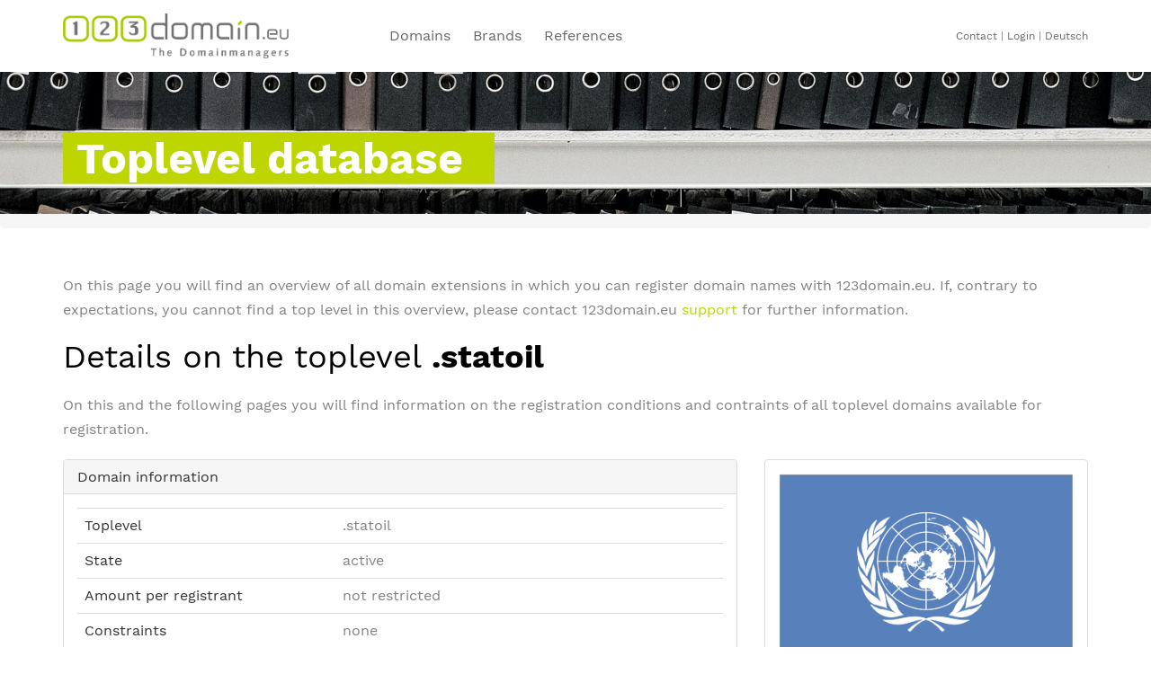

--- FILE ---
content_type: text/html; charset=utf-8
request_url: https://www.123domain.eu/en/domains/toplevel-database.html?tld=statoil&cHash=cf5fb15cda62f936fb4754ee8a40a440
body_size: 7097
content:
<!DOCTYPE html>
<html lang="en" dir="ltr" class="no-js">
<head>

<meta charset="utf-8">
<!-- 
	This website is powered by TYPO3 - inspiring people to share!
	TYPO3 is a free open source Content Management Framework initially created by Kasper Skaarhoj and licensed under GNU/GPL.
	TYPO3 is copyright 1998-2026 of Kasper Skaarhoj. Extensions are copyright of their respective owners.
	Information and contribution at https://typo3.org/
-->



<title>Toplevel database</title>
<meta name="generator" content="TYPO3 CMS">
<meta name="robots" content="{$config.meta.robots}">
<meta name="description" content="123domain.eu ist Ihr kompetenter Partner für globales Corporate Domainmanagement. Unser Angebot umfasst alle Domainendungen.">
<meta name="keywords" content="Corporate Domainmanagement, alle Domainendungen">
<meta name="author" content="Marc-Christian Schroeer">
<meta name="twitter:card" content="summary">
<meta name="copyright" content="{$config.meta.copyright}">
<meta name="distribution" content="{$config.meta.distribution}">
<meta name="rating" content="{$config.meta.rating}">
<meta name="revisit-after" content="{$config.meta.revisit}">
<meta name="title" content="Toplevel database">
<meta name="date" content="2023-09-11">


<link rel="stylesheet" href="/typo3conf/ext/dp_cookieconsent/Resources/Public/css/dp_cookieconsent.css?1718967773" media="all">
<link rel="stylesheet" href="/typo3conf/ext/dom_template/Resources/relaunch-2017/app/assets/main.2acdf3245.css?1713252024" media="all">
<link rel="stylesheet" href="/typo3conf/ext/dom_template/Resources/relaunch-2017/app/assets/ie10-viewport-bug-workaround.css?1586180089" media="all">

<style>
/*<![CDATA[*/
<!-- 
/*InlineDefaultCss*/
/* default styles for extension "tx_igcontentelements" */
.ce-align-left { text-align: left; }
.ce-align-center { text-align: center; }
.ce-align-right { text-align: right; }

.ce-table td, .ce-table th { vertical-align: top; }

.ce-textpic, .ce-nowrap .ce-bodytext, .ce-gallery, .ce-row, .ce-uploads li, .ce-uploads div { overflow: hidden; }

.ce-left .ce-gallery, .ce-column { float: left; }
.ce-center .ce-outer { position: relative; float: right; right: 50%; }
.ce-center .ce-inner { position: relative; float: right; right: -50%; }
.ce-right .ce-gallery { float: right; }

.ce-gallery figure { display: table; margin: 0; }
.ce-gallery figcaption { display: table-caption; caption-side: bottom; }
.ce-gallery img { display: block; }
.ce-gallery iframe { border-width: 0; }
.ce-border img,
.ce-border iframe {
  border: {$styles.content.imgtext.borderThick}px solid {$styles.content.imgtext.borderColor};
  padding: {$styles.content.imgtext.borderSpace}px;
}

.ce-intext.ce-right .ce-gallery, .ce-intext.ce-left .ce-gallery, .ce-above .ce-gallery {
  margin-bottom: 2rempx;
}
.ce-intext.ce-right .ce-gallery { margin-left: 2rem; }
.ce-intext.ce-left .ce-gallery { margin-right: 2rem; }
.ce-below .ce-gallery { margin-top: 2rem; }

.ce-column { margin-right: 0.5rem; }
.ce-column:last-child { margin-right: 0; }

.ce-row { margin-bottom: 0.5rem; }
.ce-row:last-child { margin-bottom: 0; }

.ce-above .ce-bodytext { clear: both; }

.ce-intext.ce-left ol, .ce-intext.ce-left ul { padding-left: 40px; overflow: auto; }

.ce-uploads { margin: 0; padding: 0; }
.ce-uploads li { list-style: none outside none; margin: 1em 0; }
.ce-uploads img { float: left; padding-right: 1em; vertical-align: top; }
.ce-uploads span { display: block; }

-->
/*]]>*/
</style>






        <meta http-equiv="x-ua-compatible" content="ie=edge">
        <meta name="description" content="">
        <meta name="viewport" content="width=device-width, initial-scale=1">

        <link rel="manifest" href="site.webmanifest">
        <link rel="apple-touch-icon" href="icon.png">

      <!--[if lt IE 9]>
        <script src="https://oss.maxcdn.com/html5shiv/3.7.2/html5shiv.min.js"></script>
        <script src="https://oss.maxcdn.com/respond/1.4.2/respond.min.js"></script>
        <![endif]--><!-- Matomo -->
<script type="text/javascript">
  var _paq = _paq || [];
  /* tracker methods like "setCustomDimension" should be called before "trackPageView" */
  _paq.push(["setCookieDomain", "*.123domain.eu"]);
  _paq.push(['trackPageView']);
  _paq.push(['enableLinkTracking']);
  (function() {
    var u="//matomo.ingenit.com/";
    _paq.push(['setTrackerUrl', u+'piwik.php']);
    _paq.push(['setSiteId', '2']);
    var d=document, g=d.createElement('script'), s=d.getElementsByTagName('script')[0];
    g.type='text/javascript'; g.async=true; g.defer=true; g.src=u+'piwik.js'; s.parentNode.insertBefore(g,s);
  })();
</script>
<noscript><p><img src="//matomo.ingenit.com/piwik.php?idsite=2&amp;rec=1" style="border:0;" alt="" /></p></noscript>
<!-- End Matomo Code --><script data-ignore="1" data-cookieconsent="statistics" type="text/plain"></script>
<link rel="alternate" hreflang="de-DE" href="https://www.123domain.eu/domains/toplevel-datenbank.html"/>
<link rel="alternate" hreflang="en-US" href="https://www.123domain.eu/en/domains/toplevel-database.html"/>
<link rel="alternate" hreflang="x-default" href="https://www.123domain.eu/domains/toplevel-datenbank.html"/>
</head>
<body>



		<a name="top"></a>
		<div id="page">

			<!--[if lte IE 9]>
			<p class="browserupgrade">You are using an <strong>outdated</strong> browser. Please
				<a href="https://browsehappy.com/">upgrade your browser</a> to improve your experience and security.
			</p>
			<![endif]-->

			

  <nav class="main-navigation" role="navigation">
    <div class="ig-container">
      <div style="display: flex; flex-direction: row; float: right;" class="hidden-lg hidden-md hidden-sm visible-xs">
        <a href="/en/domains/domain-management/access-1.html" class="signup-button">
          Sign up
        </a>
        <button type="button" class="navbar-toggle" data-toggle="collapse" data-target="#navbar" aria-expanded="false" aria-controls="navbar">
          <span class="sr-only">Toggle navigation</span>
          <span class="icon-bar"></span>
          <span class="icon-bar"></span>
          <span class="icon-bar"></span>
        </button>
      </div>

      <div class="row">
        <div class="col-xs-3">
          <a href="/en/index.html">
            <div id="logo">
              <img id="logo-white" src="/typo3conf/ext/dom_template/Resources/Public/images/logo_123domain_white_en.png" title="The Domainmanagers" />
              <img id="logo-color" src="/typo3conf/ext/dom_template/Resources/Public/images/logo_123domain_color_en.png" title="The Domainmanagers" />
            </div>
          </a>
        </div>
        <div class="col-xs-5 col-sm-4 text-center hidden-xs menu-1">
          <ul class="level1"><li><a href="/en/domains.html">Domains</a></li><li><a href="/en/brands.html">Brands</a></li><li><a href="/en/references.html">References</a></li></ul>
        </div>
        <div class="col-xs-4 col-sm-5 text-right hidden-xs menu-2">
          <ul><li><a href="/en/contact.html">Contact</a>&nbsp;&#124;</li><li>&nbsp;<a href="https://my.123domain.eu" target="_blank" rel="noreferrer">Login</a></li><li> &#124; <a href="/domains/toplevel-datenbank.html" hreflang="de-DE">Deutsch</a></li></ul>
        </div>
      </div>
      <div id="navbar" class="menu-row collapse">
        <ul class="mobile"><li><a href="/en/domains.html">Domains</a></li><li><a href="/en/brands.html">Brands</a></li><li><a href="/en/references.html">References</a></li></ul>

        <div style="padding: 0.25rem;">
          <form action="/en/trademark-and-domain-search.html" method="GET">
            <span class="input-group">
              <input id="query" name="query" placeholder="Domain and trademark search: search term" class="form-control"/>
              <span class="input-group-btn">
                <button type="submit" class="btn btn-default" title="Start searching">
                  <span class="fa fa-search"/>
                </button>
              </span>
            </span>
          </form>
        </div>
      </div>

    </div>
  </nav>




			

<a id="c308"></a><a id="c478"></a><section class="image-header"><div class="image-container" style="background-image:url(/fileadmin/_processed_/c/e/csm_motive_database_0e7b2355bf.jpg);"><div class="vert-center"><div class="container"><h2><span>Toplevel database</span></h2></div></div></div></section><section class="breadcrumbs"><ol class="breadcrumb"><h/></ol></section>




<a id="c481"></a><section class="ig-section clearfix white margin-normal"><div class="ig-container"><div id="c309" class="frame frame-default frame-type-text frame-layout-0"><a id="c479"></a><p>On this page you will find an overview of all domain extensions in which you can register domain names with 123domain.eu. If, contrary to expectations, you cannot find a top level in this overview, please contact 123domain.eu <a href="/en/contact.html">support</a> for further information.</p></div><div id="c306" class="frame frame-default frame-type-list frame-layout-0"><a id="c480"></a> 

<div class="toplevel">

  

  <h1>
    
          Details on the toplevel
        
    <b>
      .statoil
    </b>
  </h1>

  <p>
    
          On this and the following pages you will find information on the registration conditions and contraints of
          all toplevel domains available for registration.
        
  </p>

  <div class="row">
    <div class="col-sm-8">
      <div class="panel panel-default">
        <div class="panel-heading">
          <h3 class="panel-title">
            
          Domain information
        
          </h3>
        </div>

        <div class="panel-body">
          <table class="table">
            <tr>
              <td class="title p40">
          Toplevel
        </td>
              <td>.statoil</td>
            </tr>

            

            <tr>
              <td class="title">
          State
        </td>
              <td>
                
          active
        
              </td>
            </tr>

            <tr>
              <td class="title">
          Amount per registrant
        </td>
              <td>
                
                    not restricted
                  
              </td>
            </tr>

            <tr>
              <td class="title">
          Constraints
        </td>
              <td>
                
                    none
                  
              </td>
            </tr>

            <tr>
              <td class="title">
          Name binding
        </td>
              <td>
                no
              </td>
            </tr>

          </table>
        </div>
      </div>

      
        <div class="panel panel-default">
          <div class="panel-heading">
            <h3 class="panel-title">
              
          Who is allowed to register?
        
            </h3>
          </div>

	  <div class="panel-body">
            <table class="table">
              <tr>
                <td class="title p40">
          Individuals
        </td>
                <td>
			
                </td>
              </tr>
              <tr>
                <td class="title">
          Companies
        </td>
                <td>
                  
                </td>
              </tr>

              
            </table>

          </div>
        </div>
      

      
        <div class="panel panel-default">
          <div class="panel-heading">
            <h3 class="panel-title">
              
          Registration requirements
        
            </h3>
          </div>

          <div class="panel-body">
            <table class="table">
              <tr>
                <td class="title p40">
          Additional requirements
        </td>
                <td>
                  
                </td>
              </tr>

              
            </table>

          </div>
        </div>
      

      
        <div class="panel panel-default">
          <div class="panel-heading">
            <h3 class="panel-title">
              
          Information on the registration process
        
            </h3>
          </div>

          <div class="panel-body">
            <table class="table">
              <tr>
                <td class="title p40">
          Duration
        </td>
                <td></td>
              </tr>

              

              
            </table>

          </div>
        </div>
      
    </div>

    <div class="col-sm-4">
      <div class="panel panel-default">
        <div class="panel-body text-center">
          
              <img class="img-responsive" src="/typo3conf/ext/dom_template/Resources/Public/images/flags/uno_flag.gif" width="388" height="260" alt="" />
            
         <br />

          
        </div>
      </div>

      <div class="panel panel-default">
        <div class="panel-heading">
          <h3 class="panel-title">
            
          Prices and availability
        
          </h3>
        </div>

        <div class="panel-body">
          <p>
            
          Information on prices and availability of domain names in this toplevel are available in the extended
          toplevel database within the customer information center after registration.
        
          </p>
        </div>
      </div>
    </div>

    <div class="row">
      <div class="col-xs-12 text-right">
        <a class="btn btn-default" href="/en/domains/toplevel-database.html">Back to overview</a>
      </div>
    </div>
  </div>
</div>

</div></div></section>




<div id="c323" class="frame frame-default frame-type-shortcut frame-layout-0"><a id="c482"></a><a id="c340"></a><section class="ig-section clearfix grey margin-normal"><div class="ig-container"><div id="c918" class="frame frame-default frame-type-form_formframework frame-layout-0"><a id="c920"></a><form enctype="multipart/form-data" method="post" class="form-inline" id="erstberatung-918" action="/en/domains/toplevel-database.html?tx_form_formframework%5Baction%5D=perform&amp;tx_form_formframework%5Bcontroller%5D=FormFrontend&amp;cHash=3b4885deb644a3a7143c3bdb7f8f333c#erstberatung-918"><div><input type="hidden" name="tx_form_formframework[erstberatung-918][__state]" value="TzozOToiVFlQTzNcQ01TXEZvcm1cRG9tYWluXFJ1bnRpbWVcRm9ybVN0YXRlIjoyOntzOjI1OiIAKgBsYXN0RGlzcGxheWVkUGFnZUluZGV4IjtpOjA7czoxMzoiACoAZm9ybVZhbHVlcyI7YTowOnt9fQ==ab79b43f9bec5128e14a51f5766fb83d87e7352e" /><input type="hidden" name="tx_form_formframework[__trustedProperties]" value="{&quot;erstberatung-918&quot;:{&quot;name&quot;:1,&quot;phone&quot;:1,&quot;email&quot;:1,&quot;hcaptcha-1&quot;:1,&quot;4KvnOR&quot;:1,&quot;cr-field&quot;:1,&quot;__currentPage&quot;:1}}ce323f139fb0c5e9ba998e75d5fd21f700d85612" /></div><div class="row"><div class="row animate-box"><div class="col-md-8 col-md-offset-2 text-center ig-heading"><h2>Arrange an initial consultation</h2></div></div><div class="col-12 col-sm-6 col-md-4 col-lg-4 col-xl-3 col-xxl-3"><div class="form-group"><label class="sr-only" for="erstberatung-918-name">First and last name
<span class="required">*</span></label><div class="input" style="text-align: center;"><input placeholder="First and last name" required="required" class=" form-control" id="erstberatung-918-name" type="text" name="tx_form_formframework[erstberatung-918][name]" value="" /></div></div></div><div class="col-12 col-sm-6 col-md-4 col-lg-4 col-xl-3 col-xxl-3"><div class="form-group"><label class="sr-only" for="erstberatung-918-phone">Phone number</label><div class="input" style="text-align: center;"><input placeholder="Phone number" required="required" class=" form-control" id="erstberatung-918-phone" type="text" name="tx_form_formframework[erstberatung-918][phone]" value="" /></div></div></div><div class="col-12 col-sm-6 col-md-4 col-lg-4 col-xl-3 col-xxl-3"><div class="form-group"><label class="sr-only" for="erstberatung-918-email">Email address
<span class="required">*</span></label><div class="input" style="text-align: center;"><input placeholder="Email address" required="required" class=" form-control" id="erstberatung-918-email" type="text" name="tx_form_formframework[erstberatung-918][email]" value="" /></div></div></div><div class="col-12 col-sm-6 col-md-4 col-lg-4 col-xl-3 col-xxl-3"><span class="hcaptcha-description"></span><div class="h-captcha" data-sitekey="b3ac2551-431d-45f0-a5e9-c397d4054d9b"></div><div class="form-group"><div class="hcaptcha" style="text-align: center;"><input id="erstberatung-918-hcaptcha-1" type="hidden" name="tx_form_formframework[erstberatung-918][hcaptcha-1]" value="1" /></div></div></div><input autocomplete="4KvnOR" aria-hidden="true" id="erstberatung-918-4KvnOR" style="position:absolute; margin:0 0 0 -999em;" tabindex="-1" type="text" name="tx_form_formframework[erstberatung-918][4KvnOR]" /><input autocomplete="off" id="erstberatung-918-cr-field" type="hidden" name="tx_form_formframework[erstberatung-918][cr-field]" value="MTc2OTExODA2OXxhMzQ1OTgzYTRhNDM0YTU3YWYzZmE0NDg1MDNlNzliNzk5Yzk3OTY4fDM=" /><div class="col-xs-12 col-sm-6 col-md-3 col-lg-4"><span class="next submit"><button class="btn btn-primary btn-block" type="submit" name="tx_form_formframework[erstberatung-918][__currentPage]" value="1">
						Submit
					</button></span></div></div></form></div><div id="c301" class="frame frame-default frame-type-text frame-layout-1 frame-space-before-medium"><a id="c339"></a><p class="text-center">Please see our <a href="/en/privacy-policy.html">Privacy Policy</a>.</p></div></div></section></div>



			


  <div class="footer-menu">
    <div class="row no-padding">

      <div class="col-xs-4">
        <a href="/en/contact.html">Kontakt</a>
      </div>
      <div class="col-xs-4 login">
        <a href="https://my.123domain.eu" target="_blank">Login</a>
      </div>
      <div class="col-xs-4">
        <table id="language_menu" class="language-menu"><tr><td><a href="/domains/toplevel-datenbank.html" hreflang="de-DE">Deutsch</a></td></tr></table>
      </div>
    </div>
  </div>

  <footer>
    <div class="ig-container">
      <div class="row row-pb-md">
        <div class="col-sm-6 col-md-4 col-xs-6 ig-widget">
          

<div id="c55" class="frame frame-default frame-type-text frame-layout-0"><a id="c345"></a><h3>123domain.eu</h3><p>Emil-Figge-Straße 76-80<br> 44227 Dortmund<br> Germany<br><br> T: <a href="tel:+4923158698123">+49 231 58698-123</a><br> F: +49 231 58698-124<br> E: <a href="mailto:info@123domain.eu" title="Hallo!">info@123domain.eu</a></p></div>


        </div>
        <div class="col-md-2 col-sm-2 col-xs-6 col-md-push-1">
          <ul class="ig-footer-links"><li><a href="/en/about.html">About 123domain.eu</a></li><li><a href="/en/contact.html">Contact</a></li><li><a href="/en/domains/domain-management/domain-registration.html">Domain registration</a></li><li><a href="/en/contact/abuse.html">Abuse</a></li><li><a href="/en/press.html">Press / PR</a></li><li><a href="/en/contact.html">Imprint</a></li></ul>
        </div>

        <div class="col-md-2 col-sm-2 col-xs-6 col-md-push-1">
          <ul class="ig-footer-links"><li><a href="/en/domains.html">Domains</a></li><li><a href="/en/brands.html">Brands</a></li><li><a href="/en/references.html">References</a></li><li><a href="/en/domains/toplevel-database.html">Toplevel database</a></li></ul>
        </div>

        <div class="col-md-2 col-sm-2 col-xs-6 col-md-push-1">
          <ul class="ig-footer-links"><li><a href="https://my.123domain.eu" target="_blank" rel="noreferrer">Login</a></li><li><a href="/en/privacy-policy.html">Privacy Policy</a></li><li><a href="/en/legal-disclaimer.html">Legal Disclaimer</a></li><li><a href="/en/common-terms-and-conditions.html">T&C</a></li></ul>
          <a href="/en/domains/domain-management.html">
            <img class="logo_mig img-responsive" title="Domainmanagement made in Germany" src="/typo3conf/ext/dom_template/Resources/Public/images/logo_mig.png" width="500" height="179" alt="" />
          </a>
        </div>
      </div>

      <div class="row copyright">
        <div class="col-md-12">
          <p class="pull-left">
            <small class="block">&copy; 1997-2026 <a href="https://www.ingenit.com" target="_blank">ingenit GmbH &amp; Co. KG</a></small>
          </p>
          <p class="pull-right">
            
          </p>
        </div>
      </div>

    </div>
  </footer>
  </div>

  <div class="gototop js-top" title="Go to top of page">
    <a class="js-gotop">
      <i class="fa fa-chevron-up"></i>
    </a>
  </div>





		</div>

<script src="/typo3conf/ext/form_crshield/Resources/Public/JavaScript/FormCrShield.js?1713429759"></script>
<script src="/typo3conf/ext/dp_cookieconsent/Resources/Public/JavaScript/dp_cookieconsent.js?1718967773"></script>
<script src="/typo3conf/ext/dom_template/Resources/relaunch-2017/app/assets/vendor.js?1713252024"></script>
<script src="/typo3conf/ext/dom_template/Resources/relaunch-2017/app/assets/global.js?1713252024"></script>
<script src="/typo3conf/ext/dom_template/Resources/relaunch-2017/javascript/form.js?1586180090"></script>
<script src="https://hcaptcha.com/1/api.js?hl=en"></script>

<!--
  ~ Copyright (c) 2021.
  ~
  ~ @category   TYPO3
  ~
  ~ @copyright  2021 Dirk Persky (https://github.com/DirkPersky)
  ~ @author     Dirk Persky <info@dp-wired.de>
  ~ @license    MIT
  -->



<!-- Begin Cookie Consent plugin by Dirk Persky - https://github.com/DirkPersky/typo3-dp_cookieconsent -->
<script type="text/plain" data-ignore="1" data-dp-cookieDesc="layout">
    <!--
  ~ Copyright (c) 2021.
  ~
  ~ @category   TYPO3
  ~
  ~ @copyright  2021 Dirk Persky (https://github.com/DirkPersky)
  ~ @author     Dirk Persky <info@dp-wired.de>
  ~ @license    MIT
  -->

We use cookies and other tracking technologies to personalize and improve your experience. By continuing to use our website you consent to this.


    <a aria-label="More info about cookies"
       role="button"
       class="cc-link"
       href="/en/privacy-policy.html"
       rel="noopener noreferrer nofollow"
       target="_blank"
    >

        More info
    </a>


</script>
<script type="text/plain" data-ignore="1" data-dp-cookieSelect="layout">
    <!--
  ~ Copyright (c) 2021.
  ~
  ~ @category   TYPO3
  ~
  ~ @copyright  2021 Dirk Persky (https://github.com/DirkPersky)
  ~ @author     Dirk Persky <info@dp-wired.de>
  ~ @license    MIT
  -->

<div class="dp--cookie-check">
    <label for="dp--cookie-required">
        <input class="dp--check-box" id="dp--cookie-required" type="checkbox" name="" value="" checked disabled>
        necessary
    </label>
    <label for="dp--cookie-statistics">
        <input class="dp--check-box" id="dp--cookie-statistics" type="checkbox" name="" value="">
        statistics
    </label>
    <label for="dp--cookie-marketing">
        <input class="dp--check-box" id="dp--cookie-marketing"  type="checkbox" name="" value="">
        marketing
    </label>
</div>

</script>
<script type="text/plain" data-ignore="1" data-dp-cookieRevoke="layout">
    <div class="dp--revoke {{classes}}">
    <i class="dp--icon-fingerprint"></i>
    <span class="dp--hover">Cookie Policy</span>
</div>
</script>
<script type="text/plain" data-ignore="1" data-dp-cookieIframe="layout">
    <div class="dp--overlay-inner" data-nosnippet>
    <div class="dp--overlay-header">{{notice}}</div>
    <div class="dp--overlay-description">{{desc}}</div>
    <div class="dp--overlay-button">
        <button class="db--overlay-submit" onclick="window.DPCookieConsent.forceAccept(this)"
                data-cookieconsent="{{type}}">
        {{btn}}
        </button>
    </div>
</div>

</script>
<script type="text/javascript" data-ignore="1">
    window.cookieconsent_options = {
        overlay: {
            notice: true,
            box: {
                background: '#000',
                text: '#fff'
            },
            btn: {
                background: '#bed600',
                text: '#fff'
            }
        },
        content: {
            message:'We use cookies and other tracking technologies to personalize and improve your experience. By continuing to use our website you consent to this.',
            dismiss:'allow cookies',
            allow:'save',
            deny: 'decline',
            link:'More info',
            href:'/en/privacy-policy.html',
            target:'_blank',
            'allow-all': 'allow all!',
            config: 'customize',
            'config-header':  'Customize Consent Preferences',


            cookie: 'Cookies',
            duration: 'Duration',
            vendor: 'Vendor',

            media: {
                notice: 'Cookie Notice',
                desc: 'Loading this resource will connect to external servers which use cookies and other tracking technologies to personalize and improve experience. Further information can be found in our privacy policy.',
                btn: 'Allow cookies and load this resource',
            }
        },
        theme: 'edgeless',
        position: 'bottom-right',
        type: 'opt-in',
        revokable: true,
        reloadOnRevoke: false,
        checkboxes: {"statistics":"true","marketing":"false"},
        cookies: [],
        palette: {
            popup: {
                background: '#666',
                text: '#fff'
            },
            button: {
                background: '#bed600',
                text: '#fff',
            }
        }
    };
</script>
<!-- End Cookie Consent plugin -->



</body>
</html>

--- FILE ---
content_type: application/javascript
request_url: https://www.123domain.eu/typo3conf/ext/dom_template/Resources/relaunch-2017/app/assets/global.js?1713252024
body_size: 3078
content:
webpackJsonp([1],{

/***/ 12:
/***/ (function(module, exports, __webpack_require__) {

"use strict";
eval("\nObject.defineProperty(exports, \"__esModule\", { value: true });\n__webpack_require__(13);\nvar $ = __webpack_require__(7);\nvar QuotationSection = /** @class */ (function () {\n    function QuotationSection(element) {\n        this.$element = $(element);\n        this.$quotes = this.$element.find(\".quote\");\n        this.quoteCount = this.$quotes.length;\n        // Show first quote\n        this.displayQuote(0);\n        this.startTimer();\n    }\n    QuotationSection.prototype.displayQuote = function (index) {\n        // get quote to display\n        var $quote = $(this.$quotes[index]);\n        var height = $quote.height();\n        // Reset active quote\n        this.$element.find(\".quote\").removeClass(\"active\");\n        // Scale quote-container\n        this.$element.height(height);\n        // Display quote\n        $quote.addClass(\"active\");\n        this.quoteIndex = index;\n    };\n    QuotationSection.prototype.displayNextQuote = function () {\n        if (this.quoteIndex + 1 >= this.quoteCount) {\n            this.displayQuote(0);\n        }\n        else {\n            this.displayQuote(this.quoteIndex + 1);\n        }\n        this.startTimer();\n    };\n    QuotationSection.prototype.startTimer = function () {\n        var _this = this;\n        window.setTimeout(function () {\n            _this.displayNextQuote();\n        }, 5000);\n    };\n    return QuotationSection;\n}());\n$(function () {\n    var lastTopPosition = 0;\n    window.addEventListener(\"scroll\", function () {\n        var $mainNavi = $(\".main-navigation\");\n        var topPosition = window.scrollY;\n        var $toTop = $(\".js-top\");\n        if (topPosition <= lastTopPosition) {\n            $mainNavi.removeClass(\"ease-down\");\n        }\n        else {\n            $mainNavi.addClass(\"ease-down\");\n        }\n        //    $mainNavi.css( \"top\", topPosition);\n        lastTopPosition = topPosition;\n        if (topPosition > 0) {\n            $(\".jump-box\").removeClass(\"do-jump\");\n            $mainNavi.addClass(\"fixed\");\n            document.body.classList.add(\"fixed\");\n            $toTop.addClass(\"active\");\n        }\n        else {\n            $(\".jump-box\").addClass(\"do-jump\");\n            document.body.classList.remove(\"fixed\");\n            $mainNavi.removeClass(\"fixed\");\n            $toTop.removeClass(\"active\");\n        }\n    });\n    $(\".jump-box\").on(\"mouseover\", function () {\n        var $mainNavi = $(\".main-navigation\");\n        if (!$mainNavi.hasClass(\"fixed\")) {\n            $(\".tm-search\").addClass(\"none\");\n        }\n    });\n    $(\".jump-box\").on(\"mouseout\", function () {\n        $(\".tm-search\").removeClass(\"none\");\n    });\n    $(\".js-gotop\").on(\"click\", function () {\n        $(\"#page\").animate({ scrollTop: 0 }, 200);\n    });\n    $(\".quote-container\").each(function (index, e) {\n        new QuotationSection(e);\n    });\n    if (window.location.hash) {\n        var $divElement = $(window.location.hash);\n        if ($divElement !== null) {\n            $divElement.find(\".panel-heading a\").removeClass(\"collapsed\");\n            $divElement.find(\".panel-collapse\").addClass(\"in\");\n        }\n    }\n});\n//# sourceURL=[module]\n//# sourceMappingURL=[data-uri]\n//# sourceURL=webpack-internal:///12\n");

/***/ }),

/***/ 13:
/***/ (function(module, exports) {

eval("// removed by extract-text-webpack-plugin//# sourceURL=[module]\n//# sourceMappingURL=[data-uri]\n//# sourceURL=webpack-internal:///13\n");

/***/ })

},[12]);